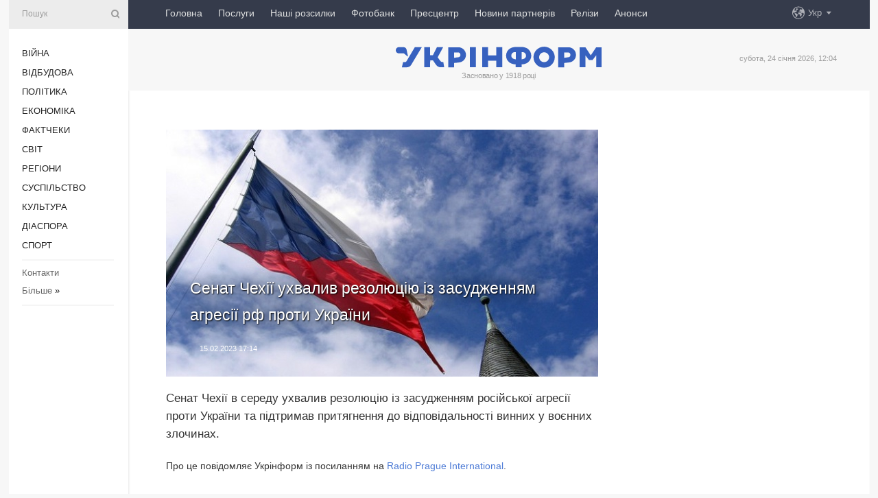

--- FILE ---
content_type: text/html; charset=UTF-8
request_url: https://www.ukrinform.ua/rubric-uarazom/3670487-senat-cehii-uhvaliv-rezoluciu-iz-zasudzennam-agresii-rf-proti-ukraini.html
body_size: 45979
content:
<!DOCTYPE html>
<html lang="uk">
<head>
    <title>Сенат Чехії ухвалив резолюцію із засудженням агресії рф проти України</title>
    <meta name="viewport" content="width=device-width, initial-scale=1"/>
    <meta name="description" content="Сенат Чехії в середу ухвалив резолюцію із засудженням російської агресії проти України та підтримав притягнення до відповідальності винних у воєнних злочинах. — Укрінформ."/>
    <meta name="theme-color" content="#353b4b">
    <meta name="csrf-token" content="KI5455oCXxGCpKxbWU0m6XO5BENplLPsRJebSq25">

        
    <meta property="og:title" content="Сенат Чехії ухвалив резолюцію із засудженням агресії рф проти України"/>
    <meta property="og:url" content="https://www.ukrinform.ua/rubric-uarazom/3670487-senat-cehii-uhvaliv-rezoluciu-iz-zasudzennam-agresii-rf-proti-ukraini.html"/>
    <meta property="og:type" content="article"/>
    <meta property="og:description" content="Сенат Чехії в середу ухвалив резолюцію із засудженням російської агресії проти України та підтримав притягнення до відповідальності винних у воєнних злочинах. — Укрінформ."/>
    <meta property="og:image" content="https://static.ukrinform.com/photos/2015_10/thumb_files/630_360_1445418066-9509.jpg"/>
    <meta property="og:image:width" content="630"/>
    <meta property="og:image:height" content="360"/>
    <meta property="fb:pages" content="Сенат Чехії в середу ухвалив резолюцію із засудженням російської агресії проти України та підтримав притягнення до відповідальності винних у воєнних злочинах. — Укрінформ."/>
    <meta name="twitter:card" content="summary_large_image"/>
    <meta name="twitter:site" content="@ukrinform"/>
    <meta name="twitter:title" content="Сенат Чехії ухвалив резолюцію із засудженням агресії рф проти України"/>
    <meta name="twitter:description" content="Сенат Чехії в середу ухвалив резолюцію із засудженням російської агресії проти України та підтримав притягнення до відповідальності винних у воєнних злочинах. — Укрінформ.">
    <meta name="twitter:creator" content="@ukrinform"/>
    <meta name="twitter:image:src" content="https://static.ukrinform.com/photos/2015_10/thumb_files/630_360_1445418066-9509.jpg"/>
    <meta name="twitter:domain" content="https://www.ukrinform.ua"/>
    <meta name="google-site-verification" content="FGbmYpgpRTh8QKBezl6X3OkUgKMHS8L_03VLM4ojn00"/>
    <meta name="yandex-verification" content="9e3226241b67dee1"/>

    <link type="text/css" rel="stylesheet" href="https://www.ukrinform.ua/css/index.css?v.0.4"/>

        <link rel="amphtml" href="https://www.ukrinform.ua/amp/rubric-uarazom/3670487-senat-cehii-uhvaliv-rezoluciu-iz-zasudzennam-agresii-rf-proti-ukraini.html">
        
        <link rel="alternate" type="application/rss+xml" title="Укрінформ - актуальні новини України та світу RSS" href="https://www.ukrinform.ua/rss/block-lastnews"/>
            <link rel="canonical" href="https://www.ukrinform.ua/rubric-uarazom/3670487-senat-cehii-uhvaliv-rezoluciu-iz-zasudzennam-agresii-rf-proti-ukraini.html">
        <link rel="shortcut icon" href="https://www.ukrinform.ua/img/favicon.ico"/>

    <link rel='dns-prefetch' href='//www.google.com'/>
    <link rel='dns-prefetch' href='//www.google-analytics.com'/>
    <link rel='dns-prefetch' href='//pagead2.googlesyndication.com'/>
    <link rel="apple-touch-icon" href="https://www.ukrinform.ua/img/touch-icon-iphone.png">
    <link rel="apple-touch-icon" sizes="76x76" href="https://www.ukrinform.ua/img/touch-icon-ipad.png">
    <link rel="apple-touch-icon" sizes="120x120" href="https://www.ukrinform.ua/img/touch-icon-iphone-retina.png">
    <link rel="apple-touch-icon" sizes="152x152" href="https://www.ukrinform.ua/img/touch-icon-ipad-retina.png">

        <link rel="alternate" href="https://www.ukrinform.ua" hreflang="uk" />
        <link rel="alternate" href="https://www.ukrinform.ru" hreflang="ru" />
        <link rel="alternate" href="https://www.ukrinform.net" hreflang="en" />
        <link rel="alternate" href="https://www.ukrinform.es" hreflang="es" />
        <link rel="alternate" href="https://www.ukrinform.de" hreflang="de" />
        <link rel="alternate" href="https://www.ukrinform.org" hreflang="ch" />
        <link rel="alternate" href="https://www.ukrinform.fr" hreflang="fr" />
        <link rel="alternate" href="https://www.ukrinform.jp" hreflang="ja" />
        <link rel="alternate" href="https://www.ukrinform.pl" hreflang="pl" />
    
                                <script type="application/ld+json">
{
    "@context": "http://schema.org",
    "@type": "NewsArticle",
    "mainEntityOfPage": {
        "@type": "WebPage",
        "@id": "https://www.ukrinform.ua/rubric-uarazom/3670487-senat-cehii-uhvaliv-rezoluciu-iz-zasudzennam-agresii-rf-proti-ukraini.html"
    },
    "headline": "Сенат Чехії ухвалив резолюцію із засудженням агресії рф проти України",
    "image": [
        "https://static.ukrinform.com/photos/2015_10/thumb_files/630_360_1445418066-9509.jpg"
    ],
    "datePublished": "2023-02-15T17:14:40+02:00",
    "dateModified": "2023-02-15T17:14:40+02:00",
    "author": {
        "@type": "Person",
        "name": "Ukrinform"
    },
    "publisher": {
        "@type": "Organization",
        "name": "Укрінформ",
        "sameAs": [
             "https://www.facebook.com/Ukrinform?fref=ts",
            "https://twitter.com/UKRINFORM",
            "https://www.instagram.com/ukrinform/",
            "https://www.youtube.com/user/UkrinformTV",
            "https://telegram.me/ukrinform_news",
            "https://www.pinterest.com/ukrinform/",
            "https://www.tiktok.com/@ukrinform.official|"
        ],
        "logo": {
            "@type": "ImageObject",
            "url": "https://www.ukrinform.ua/img/logo_ukr.svg"
        }
    },
    "description": "Сенат Чехії в середу ухвалив резолюцію із засудженням російської агресії проти України та підтримав притягнення до відповідальності винних у воєнних злочинах. — Укрінформ."
}


</script>


<script type="application/ld+json">
{
    "@context": "http://schema.org",
    "@type": "BreadcrumbList",
    "itemListElement": [
        {
            "@type": "ListItem",
            "position": 1,
            "item": {
                "@id": "https:",
                "name": "Укрінформ"
            }
        },
        {
            "@type": "ListItem",
            "position": 2,
            "item": {
                "@id": "https://www.ukrinform.ua/rubric-uarazom",
                "name": "#UAразом"
            }
        },
        {
            "@type": "ListItem",
            "position": 3,
            "item": {
                "@id": "https://www.ukrinform.ua/rubric-uarazom/3670487-senat-cehii-uhvaliv-rezoluciu-iz-zasudzennam-agresii-rf-proti-ukraini.html",
                "name": "Сенат Чехії ухвалив резолюцію із засудженням агресії рф проти України"
            }
        }
    ]
}


</script>
            <script type="application/ld+json">
{
    "@context": "https://schema.org",
    "@type": "WebPage",
    "mainEntityOfPage": {
        "@type": "WebPage",
        "@id": "https://www.ukrinform.ua/rubric-uarazom/3670487-senat-cehii-uhvaliv-rezoluciu-iz-zasudzennam-agresii-rf-proti-ukraini.html"
    },
    "headline": "Сенат Чехії ухвалив резолюцію із засудженням агресії рф проти України",
    "datePublished": "1676474080",
    "dateModified": "1676474080",
    "description": "Сенат Чехії в середу ухвалив резолюцію із засудженням російської агресії проти України та підтримав притягнення до відповідальності винних у воєнних злочинах. — Укрінформ.",
    "author": {
        "@type": "Person",
        "name": "Ukrinform"
    },
    "publisher": {
        "@type": "Organization",
        "name": "Ukrinform",
        "logo": {
            "@type": "ImageObject",
            "url": "https://www.ukrinform.ua/img/logo_ukr.svg",
            "width": 95,
            "height": 60
        }
    },
    "image": {
        "@type": "ImageObject",
        "url": "https://static.ukrinform.com/photos/2015_10/thumb_files/630_360_1445418066-9509.jpg",
        "height": 630,
        "width": 360
    },
    "breadcrumb": {
        "@type": "BreadcrumbList",
        "itemListElement": [
            {
                "@type": "ListItem",
                "position": 1,
                "item": {
                    "@id": "/",
                    "name": "Укрінформ"
                }
            },
            {
                "@type": "ListItem",
                "position": 2,
                "item": {
                    "@id": "https://www.ukrinform.ua/rubric-uarazom",
                    "name": "#UAразом"
                }
            },
            {
                "@type": "ListItem",
                "position": 3,
                "item": {
                    "@id": "https://www.ukrinform.ua/rubric-uarazom/3670487-senat-cehii-uhvaliv-rezoluciu-iz-zasudzennam-agresii-rf-proti-ukraini.html https://www.ukrinform.ua/rubric-uarazom/3670487-senat-cehii-uhvaliv-rezoluciu-iz-zasudzennam-agresii-rf-proti-ukraini.html",
                    "name": "Сенат Чехії ухвалив резолюцію із засудженням агресії рф проти України"
                }
            }
        ]
    }
}




</script>
                
    <!-- Google tag (gtag.js) -->
    <script async src="https://www.googletagmanager.com/gtag/js?id=G-514KHEWV54"></script>
    <script>
        window.dataLayer = window.dataLayer || [];
        function gtag(){dataLayer.push(arguments);}
        gtag('js', new Date());
        gtag('config', 'G-514KHEWV54');
    </script>


    
    <style>
        body {
            font-family: Arial, 'Helvetica Neue', Helvetica, sans-serif;
            color: #222222;
        }
        a { text-decoration: none; color: #000; }
    </style>

            <div data-name="common_int">
<!-- ManyChat -->
<script src="//widget.manychat.com/130251917016795.js" async="async">
</script>
<!-- ManyChat --></div>
    </head>

<body class="innerPage newsPage">

<div id="wrapper">
    <div class="greyLine">
        <div></div>
    </div>
    <div id="leftMenu" class="siteMenu">

    <form action="/redirect" method="post" target="_blank">
        <div>
            <input type="hidden" name="type" value="search">
            <input type="hidden" name="_token" value="KI5455oCXxGCpKxbWU0m6XO5BENplLPsRJebSq25">
            <input type="text" name="params[query]" placeholder="Пошук" value="" />
            <a href="#"><i class="demo-icon icon-search"></i></a>
        </div>
    </form>

    <nav class="leftMenuBody">
        <ul class="leftMenu">
                            <li><a href="/rubric-ato">Війна</a></li>
                            <li><a href="/rubric-vidbudova">Відбудова</a></li>
                            <li><a href="/rubric-polytics">Політика</a></li>
                            <li><a href="/rubric-economy">Економіка</a></li>
                            <li><a href="/rubric-factcheck">Фактчеки</a></li>
                            <li><a href="/rubric-world">Світ</a></li>
                            <li><a href="/rubric-regions">Регіони</a></li>
                            <li><a href="/rubric-society">Суcпільcтво</a></li>
                            <li><a href="/rubric-culture">Культура</a></li>
                            <li><a href="/rubric-diaspora">Діаcпора</a></li>
                            <li><a href="/rubric-sports">Спорт</a></li>
                    </ul>

        <!-- Submenu begin -->
        <div class="submenu">
            <ul class="greyMenu">
                                <li><a href="/block-podcasts">Подкасти</a></li>
                                <li><a href="/block-publications">Публікації</a></li>
                                <li><a href="/block-interview">Інтерв&#039;ю</a></li>
                                <li><a href="/block-photo">Фото</a></li>
                                <li><a href="/block-video">Відео</a></li>
                                <li><a href="/block-blogs">Блоги</a></li>
                                <li><a href="/block-infographics">Інфографіка</a></li>
                                <li><a href="/block-longreads">Лонгріди</a></li>
                                <li><a href="/block-partner">Новини партнерів</a></li>
                                <li><a href="/block-conferences">Конференції</a></li>
                                <li><a href="/block-docs">Офіційні документи</a></li>
                                <li><a href="/block-releases">Релізи</a></li>
                            </ul>
        </div>
        <!-- Submenu end -->

        <ul class="greyMenu">
            <li><a href="/info/contacts.html">Контакти</a></li>
            <li><a class="moreLink" href="#">Більше</a> &raquo;</li>
        </ul>

        <div class="social-media">
                                            <a href="https://www.instagram.com/ukrinform/" target="_blank" title="Instagram Ukrinform"><i class="fa demo-icon faa-tada animated-hover faa-fast instagram"></i></a>
                                                            <a href="https://www.facebook.com/Ukrinform?fref=ts" target="_blank" title="Facebook Ukrinform"><i class="fa demo-icon faa-tada animated-hover faa-fast facebook"></i></a>
                                                            <a href="https://twitter.com/UKRINFORM" target="_blank" title="Ukrinform Twitter X"><i class="fa demo-icon faa-tada animated-hover faa-fast x-twitter"></i></a>
                                                            <a href="https://telegram.me/ukrinform_news" target="_blank" title="Telegram Ukrinform News"><i class="fa demo-icon faa-tada animated-hover faa-fast telegram"></i></a>
                                                            <a href="https://www.tiktok.com/@ukrinform.official" target="_blank" title="Tiktok Ukrinform"><i class="fa demo-icon faa-tada animated-hover faa-fast tiktok"></i></a>
                                    </div>

    </nav>

</div>

    <div id="container">
        <div id="header">
    <div class="topLine">
        <nav class="topLineBody">
            <a class="mobileButton" href="#"><span></span></a>

            <ul class="language">
                <li>
                    <div>
                        <a href="#">Укр</a>
                    </div>
                    <ul>                             
                            <li>
                                <a href="https://www.ukrinform.ua">Укр</a>
                            </li>
                                                                                                                                     
                            <li>
                                <a href="https://www.ukrinform.net">Eng</a>
                            </li>
                                                                                 
                            <li>
                                <a href="https://www.ukrinform.es">Esp</a>
                            </li>
                                                                                 
                            <li>
                                <a href="https://www.ukrinform.de">Deu</a>
                            </li>
                                                                                                                                     
                            <li>
                                <a href="https://www.ukrinform.fr">Fra</a>
                            </li>
                                                                                 
                            <li>
                                <a href="https://www.ukrinform.jp">日本語</a>
                            </li>
                                                                                 
                            <li>
                                <a href="https://www.ukrinform.pl">Pol</a>
                            </li>
                                                                        </ul>
                </li>
            </ul>

            <ul class="mainMenu">
                                    <li >
                                                <a href="https://www.ukrinform.ua"  data-id="">Головна</a>
                    </li>
                                    <li >
                                                <a href="https://www.ukrinform.ua/info/subscribe.html"  target="_blank"
                            data-id="peredplata">Послуги</a>
                    </li>
                                    <li >
                                                <a href="https://www.ukrinform.ua/info/newsletters.html"  data-id="newsletters">Наші розсилки</a>
                    </li>
                                    <li >
                                                <a href="https://photonew.ukrinform.com"  target="_blank"
                            data-id="fotobank">Фотобанк</a>
                    </li>
                                    <li >
                                                <a href="/block-conferences"  target="_blank"
                            data-id="prescentr">Пресцентр</a>
                    </li>
                                    <li >
                                                <a href="https://www.ukrinform.ua/block-partner"  data-id="partner">Новини партнерів</a>
                    </li>
                                    <li >
                                                <a href="https://www.ukrinform.ua/block-releases"  data-id="releases">Релізи</a>
                    </li>
                                    <li >
                                                <a href="https://eventsnew.ukrinform.com/"  target="_blank"
                            data-id="events">Анонси</a>
                    </li>
                            </ul>
        </nav>

        <nav id="mobileMenu" class="siteMenu">

            <form action="//www.ukrinform.ua/redirect" method="post">
                <!-- js loads content here -->
            </form>

            <div class="leftMenuBody">

                <ul class="leftMenu">
                    <!-- js loads content here -->
                </ul>

                <ul class="greyMenu">
                    <!-- js loads content here -->
                </ul>

                <div class="social">
                    <!-- js loads content here -->
                </div>
            </div>
        </nav>
    </div>

    <div class="logo">

        <a href="/" rel="nofollow">
            <img style="width:300px;" src="/img/logo_ukr.svg" alt=""/>
        </a>

        <span class="slogan">Засновано у 1918 році</span>
        <p>субота, 24 січня 2026, 12:04</p>

        <div class="mainTopMobileBanner mobileBanner" style="display:none;">
            <div data-name="main_top_mobile">
</div>
        </div>
    </div>
</div>

        <div id="content">

            <div class="banner970">
                <div data-name="int_0_970">
</div>
            </div>

            <div class="newsHolderContainer" data-id="0">

                <div class="innerBlock">

                    <aside class="right">
                        <div class="socialBlockSlide" id="socialBlockSlideId_0">
                            <div data-name="int_scroll"><iframe src="//banner.ukrinform.com/ua/int_scroll" style="width:300px; height:600px;" scrolling="no" marginwidth="0" marginheight="0" vspace="0" hspace="0"></iframe></div>
                        </div>
                    </aside>

                    <article class="news">
                        <figure>
        <img class="newsImage" src="https://static.ukrinform.com/photos/2015_10/thumb_files/630_360_1445418066-9509.jpg" title="Сенат Чехії ухвалив резолюцію із засудженням агресії рф проти України"
             alt="Сенат Чехії ухвалив резолюцію із засудженням агресії рф проти України"/>
    </figure>
    <span class="newsGradient"></span>

    <div class="newsPicture">

<header>
    <h1  class="newsTitle">Сенат Чехії ухвалив резолюцію із засудженням агресії рф проти України</h1>

    <div class="newsMetaBlock">
                
        <div class="newsDate">
            <time datetime="2023-02-15T17:14:40+02:00">15.02.2023 17:14</time>
        </div>

        <div class="newsViews">
                    </div>
        <div class="newsPublisher"><span>Укрінформ</span></div>
    </div>

</header>

</div>
<div class="newsText">
    <div class="newsHeading">Сенат Чехії в середу ухвалив резолюцію із засудженням російської агресії проти України та підтримав притягнення до відповідальності винних у воєнних злочинах.</div>

    <div>
         
        <p>Про це повідомляє Укрінформ із посиланням на <a href="https://ruski.radio.cz/senat-chehii-vnov-osudil-voynu-v-ukraine-8775191" rel="nofollow" target="_blank">Radio Prague International</a>.&nbsp;</p>

<p>&laquo;Сенат знову заявляє про своє засудження жорстокої війни, яку веде <a href="https://www.ukrinform.ua/tag-rosia" target="_blank">росія</a>, вона триває вже майже рік і принесла величезні страждання Україні та її народу. Тому Сенат підтримує судове переслідування осіб, відповідальних за ці воєнні злочини, включаючи тих, хто допомагає їм у цьому&raquo;, &mdash; наголошується у зазначеній резолюції.</p>

<p>Верхня палата парламенту Чехії ухвалила резолюцію після обговорення результатів позачергового засідання Європейської ради, яке проходило наприкінці минулого тижня. Президент України Володимир Зеленський також був присутнім на зустрічі у Брюсселі.</p>

<section class="read"><b>Читайте також: </b><a href="/rubric-polytics/3670131-prezident-latvii-v-evroparlamenti-zaklikav-stvoriti-spectribunal-dla-rf.html" target="_blank">Президент Латвії в Європарламенті закликав створити спецтрибунал для рф</a></section>

<p>Як повідомляв Укрінформ, глава чеського уряду Петр Фіала виступив за продовження процесу посилення дипломатичної ізоляції російської федерації та розширення санкцій проти країни за її агресію проти України.</p>

        
        <div class="afterNewItemMobileBanner mobileBanner" style="display:none;">
            <div data-name="after_news_item_mobile">
</div>
        </div>
            </div>
</div>


<aside class="tags">
        <div>
            
                                                <a class="tag" href="/tag-cehia">Чехія</a>
                                    <a class="tag" href="/tag-sud">Суд</a>
                                    <a class="tag" href="/tag-rosia">Росія</a>
                                    <a class="tag" href="/tag-vijna">Війна</a>
                                    </div>
    </aside>
<aside class="share">
    <ul>
        <li><a target="_blank" href="https://www.facebook.com/sharer/sharer.php?u=https://www.ukrinform.ua//rubric-uarazom/3670487-senat-cehii-uhvaliv-rezoluciu-iz-zasudzennam-agresii-rf-proti-ukraini.html&amp;src=sdkpreparse"><i class="fa demo-icon icon-facebook-1 faa-tada animated-hover faa-fast"></i><span class="fb-count"></span></a></li>
        <li><a href="http://twitter.com/share?url=https://www.ukrinform.ua/rubric-uarazom/3670487-senat-cehii-uhvaliv-rezoluciu-iz-zasudzennam-agresii-rf-proti-ukraini.html&text=Сенат Чехії ухвалив резолюцію із засудженням агресії рф проти України" target="_blank"><i class="fa demo-icon icon-twitter faa-tada animated-hover faa-fast"></i></a></li>
        <li><a href="https://telegram.me/share/url?url=https://www.ukrinform.ua//rubric-uarazom/3670487-senat-cehii-uhvaliv-rezoluciu-iz-zasudzennam-agresii-rf-proti-ukraini.html&text=Сенат Чехії ухвалив резолюцію із засудженням агресії рф проти України" target="_blank"><i class="fa demo-icon icon-telegram faa-tada animated-hover faa-fast"></i></a></li>
    </ul>
</aside>
<img src="/counter/news/3670487?rnd=934076031" class="pixel"/>

                        <div data-name="int_hidden">
<style>
#special img {
    width: 100% !important;
    max-width: 630px !important;
    height: auto !important;
    display: block;
    margin: 0 auto; /* щоб центрувалось */
}
</style>

<p id="special" style="text-align:center;">

<!-- Revive Adserver Asynchronous JS Tag - Generated with Revive Adserver v6.0.4 -->
<ins data-revive-zoneid="4" data-revive-id="830ebfa7a234590f1bd29c38321571d3"></ins>
<script async src="//adv.ukrinform.com/ukrinform/www/delivery/asyncjs.php"></script>

</p>

<!-- SendPulse Subscription Form -->
<script src="//web.webformscr.com/apps/fc3/build/loader.js" async sp-form-id="abd274a45e7f5fb410ee329604108e3304a11b928e16efe290fdfe49dc48dcad"></script>
<!-- /SendPulse Subscription Form -->

<p style="font-weight: bold; font-size: 16px;">
Приєднуйтесь до наших каналів <a href="https://t.me/ukrinform_news" target="_blank" style="color:red;">Telegram</a>, <a href="https://www.instagram.com/ukrinform/" target="_blank" style="color:red;">Instagram</a> та <a href="https://www.youtube.com/c/UkrinformTV" target="_blank" style="color:red;">YouTube</a>.</p></div>
                    </article>

                </div>

                <side class="publishing"
                      id="socialBlockSlideStop_extra"
                      data-nextlink="/rubric-uarazom/3670487-senat-cehii-uhvaliv-rezoluciu-iz-zasudzennam-agresii-rf-proti-ukraini.html"
                      data-nextheader="Сенат Чехії ухвалив резолюцію із засудженням агресії рф проти України">
                    <div>
    <h2>Актуально</h2>
    <div class="photoreports">
                    <div>
                <a href="https://www.ukrinform.ua/rubric-regions/3878657-u-harkovi-vijska-rf-vlucili-u-promislovu-zonu-ta-stadion-poskodzeni-ditsadok-i-budinki.html">
                        <span class="photoreportsImage">
                            <img src="https://static.ukrinform.com/photos/2024_06/thumb_files/300_200_1719317889-636.jpg"
                                 alt="У Харкові війська РФ влучили у промислову зону та стадіон, пошкоджені дитсадок і будинки" title="У Харкові війська РФ влучили у промислову зону та стадіон, пошкоджені дитсадок і будинки"></span>
                    <span>У Харкові війська РФ влучили у промислову зону та стадіон, пошкоджені дитсадок і будинки</span>
                </a>
            </div>
                    <div>
                <a href="/rubric-uarazom/3701782-cehia-vidilae-ponad-1-miljon-na-navcanna-ukrainskih-pilotiv-civilnoi-aviacii.html">
                        <span class="photoreportsImage">
                            <img src="https://static.ukrinform.com/photos/2020_04/thumb_files/300_200_1587994071-503.jpg"
                                 alt="Чехія виділяє понад $1 мільйон на навчання українських пілотів цивільної авіації" title="Чехія виділяє понад $1 мільйон на навчання українських пілотів цивільної авіації"></span>
                    <span>Чехія виділяє понад $1 мільйон на навчання українських пілотів цивільної авіації</span>
                </a>
            </div>
                    <div>
                <a href="/rubric-uarazom/3701781-avstrijskij-proekt-nadav-dopomogu-majze-patom-tisacam-ditej-z-harkivsini.html">
                        <span class="photoreportsImage">
                            <img src="https://static.ukrinform.com/photos/2019_10/thumb_files/300_200_1571919118-495.jpg"
                                 alt="Австрійський проєкт надав допомогу майже п’ятьом тисячам дітей з Харківщини" title="Австрійський проєкт надав допомогу майже п’ятьом тисячам дітей з Харківщини"></span>
                    <span>Австрійський проєкт надав допомогу майже п’ятьом тисячам дітей з Харківщини</span>
                </a>
            </div>
                    <div>
                <a href="/rubric-uarazom/3700744-berlinskij-centr-dla-bizenciv-z-ukraini-prodovziv-robotu-do-kinca-veresna.html">
                        <span class="photoreportsImage">
                            <img src="https://static.ukrinform.com/photos/2023_02/thumb_files/300_200_1676808421-498.jpg"
                                 alt="Берлінський центр для біженців з України продовжив роботу до кінця вересня" title="Берлінський центр для біженців з України продовжив роботу до кінця вересня"></span>
                    <span>Берлінський центр для біженців з України продовжив роботу до кінця вересня</span>
                </a>
            </div>
            </div>
</div>
                </side>

                <div id="socialBlockSlideStop_0"></div>
            </div>

            <div class="more">
                <a href="/block-lastnews">більше новин</a>
                <div></div>
            </div>

            <aside class="actual" id="actualBlock">
        <div>
            <h2>Актуально</h2>
            <div class="analiticBody">
                
                    <div>
                        <a href="/rubric-uarazom/3700744-berlinskij-centr-dla-bizenciv-z-ukraini-prodovziv-robotu-do-kinca-veresna.html">
                            <img src="https://static.ukrinform.com/photos/2023_02/thumb_files/300_200_1676808421-498.jpg" alt="" title="Берлінський центр для біженців з України продовжив роботу до кінця вересня"/>
                            <span class="analiticGradient"></span>
                            <span class="analiticText">
						<span>Берлінський центр для біженців з України продовжив роботу до кінця вересня</span>
					</span>
                        </a>
                    </div>
                
                    <div>
                        <a href="/rubric-uarazom/3682035-urad-ssa-prodovziv-termin-perebuvanna-dla-okremoi-kategorii-ukrainskih-bizenciv.html">
                            <img src="https://static.ukrinform.com/photos/2022_03/thumb_files/300_200_1646829555-795.jpg" alt="" title="Уряд США продовжив термін перебування для окремої категорії українських біженців"/>
                            <span class="analiticGradient"></span>
                            <span class="analiticText">
						<span>Уряд США продовжив термін перебування для окремої категорії українських біженців</span>
					</span>
                        </a>
                    </div>
                
                    <div>
                        <a href="/rubric-uarazom/3678326-ruh-zovta-stricka-zapuskae-flesmob-na-pidtrimku-meskanciv-okupovanih-teritorij.html">
                            <img src="https://static.ukrinform.com/photos/2022_12/thumb_files/300_200_1670323070-377.jpg" alt="" title="Рух «Жовта стрічка» запускає флешмоб на підтримку мешканців окупованих територій"/>
                            <span class="analiticGradient"></span>
                            <span class="analiticText">
						<span>Рух «Жовта стрічка» запускає флешмоб на підтримку мешканців окупованих територій</span>
					</span>
                        </a>
                    </div>
                
                    <div>
                        <a href="/rubric-uarazom/3675283-zelenskij-ukrainski-prapori-u-mistah-danii-svidcat-pro-volelubnist-i-smilivist.html">
                            <img src="https://static.ukrinform.com/photos/2022_11/thumb_files/300_200_1668631321-623.jpg" alt="" title="Зеленський: Українські прапори у містах Данії свідчать про волелюбність і сміливість"/>
                            <span class="analiticGradient"></span>
                            <span class="analiticText">
						<span>Зеленський: Українські прапори у містах Данії свідчать про волелюбність і сміливість</span>
					</span>
                        </a>
                    </div>
                
                    <div>
                        <a href="/rubric-uarazom/3674985-vplivovi-miznarodni-aktivisti-zaklikaut-rozsiriti-dopomogu-ukraini.html">
                            <img src="https://static.ukrinform.com/photos/2018_03/thumb_files/300_200_1522070878-4204.jpg" alt="" title="Впливові міжнародні активісти закликають розширити допомогу Україні"/>
                            <span class="analiticGradient"></span>
                            <span class="analiticText">
						<span>Впливові міжнародні активісти закликають розширити допомогу Україні</span>
					</span>
                        </a>
                    </div>
                
                    <div>
                        <a href="/rubric-uarazom/3672821-u-stolici-kanadi-rozgornuli-30metrovij-prapor-ukraini.html">
                            <img src="https://static.ukrinform.com/photos/2023_02/thumb_files/300_200_1676947815-666.jpeg" alt="" title="У столиці Канади розгорнули 30-метровий прапор України"/>
                            <span class="analiticGradient"></span>
                            <span class="analiticText">
						<span>У столиці Канади розгорнули 30-метровий прапор України</span>
					</span>
                        </a>
                    </div>
                            </div>
        </div>
    </aside>
        </div>

        <footer id="footer">

    <div class="footerMenu">
        <div>
            <p>Рубрики</p>
            <ul>
                <!-- js loads content here -->
            </ul>
        </div>

        <div>
            <p>Агентство</p>
            <ul>
                                    <li><a href="/info/about_agency.html"> Про нас </a></li>
                                    <li><a href="/info/contacts.html"> Контакти </a></li>
                                    <li><a href="/info/subscribe.html"> Передплата </a></li>
                                    <li><a href="/info/services.html"> Послуги </a></li>
                                    <li><a href="/info/reg_rules.html"> Правила користування </a></li>
                                    <li><a href="/info/tenders.html"> Тендери </a></li>
                                    <li><a href="/info/zapkor.html"> Запобігання та протидія корупції </a></li>
                                    <li><a href="/info/policy.html"> Політика конфіденційності та захисту персональних даних  </a></li>
                                    <li><a href="/info/code.html"> РЕДАКЦІЙНИЙ КОДЕКС </a></li>
                                    <li><a href="/info/newsletters.html"> Розсилки </a></li>
                            </ul>
        </div>
    </div>

    <ul class="footerCarte">
    </ul>

    <p>При цитуванні і використанні будь-яких матеріалів в Інтернеті відкриті для пошукових систем гіперпосилання не нижче першого абзацу на «ukrinform.ua» — обов’язкові, крім того, цитування перекладів матеріалів іноземних ЗМІ можливе лише за умови гіперпосилання на сайт ukrinform.ua та на сайт іноземного ЗМІ. Цитування і використання матеріалів у офлайн-медіа, мобільних додатках, SmartTV можливе лише з письмової згоди &quot;ukrinform.ua&quot;. Матеріали з позначкою «Реклама» або з дисклеймером: “Матеріал розміщено згідно з частиною 3 статті 9 Закону України “Про рекламу” № 270/96-ВР від 03.07.1996 та Закону України “Про медіа” № 2849-IX від 31.03.2023 та на підставі Договору/рахунка.</p>
    <p>Cуб&#039;єкт у сфері онлайн-медіа; ідентифікатор медіа - R40-01421.</p>
    <p>© 2015-2026 Укрінформ. Усі права застережені.</p>
    <p></p>

    <div class="footersocial">
        <div class="social-media-footer">
                            <a href="https://www.instagram.com/ukrinform/" target="_blank" title="Instagram Ukrinform"><i class="fa demo-icon faa-tada animated-hover faa-fast social-instagram"></i></a>
                            <a href="https://www.facebook.com/Ukrinform?fref=ts" target="_blank" title="Facebook Ukrinform"><i class="fa demo-icon faa-tada animated-hover faa-fast social-facebook"></i></a>
                            <a href="https://twitter.com/UKRINFORM" target="_blank" title="Ukrinform Twitter X"><i class="fa demo-icon faa-tada animated-hover faa-fast social-x-twitter"></i></a>
                            <a href="https://telegram.me/ukrinform_news" target="_blank" title="Telegram Ukrinform News"><i class="fa demo-icon faa-tada animated-hover faa-fast social-telegram"></i></a>
                            <a href="https://www.tiktok.com/@ukrinform.official" target="_blank" title="Tiktok Ukrinform"><i class="fa demo-icon faa-tada animated-hover faa-fast social-tiktok"></i></a>
                    </div>
    </div>



</footer>

<div class="sliderButton"></div>
<div class="sliderBack"></div>

<a class="extendedLink" href="#extended"></a>

<div id="extended">
    <form name="extended_search" action="//www.ukrinform.ua/redirect" method="post">
        <div class="searchDiv">
            <input type="hidden" name="type" value="search"/>
            <input type="hidden" name="_token" value="KI5455oCXxGCpKxbWU0m6XO5BENplLPsRJebSq25">
            <input type="hidden" name="params[date_beg]" value="" id="search_date_beg"/>
            <input type="hidden" name="params[date_end]" value="" id="search_date_end"/>
            <input type="submit" value=""/>
            <input type="text" name="params[query]" placeholder="Пошук" id="extendedSearchField"/>
        </div>

        <a class="extendedAncor" href="#"><span class="extendedOpen">Розширений пошук</span><span
                    class="extendedClose">Приховати розширений пошук</span></a>

        <div class="calendarBlock">

            <div class="rubrics">
                <select name="params[rubric_id]">
                    <option value="0">Всi рубрики</option>

                                            <option value="24">Війна</option>
                                            <option value="32">Відбудова</option>
                                            <option value="13">Політика</option>
                                            <option value="7">Економіка</option>
                                            <option value="33">Фактчеки</option>
                                            <option value="23">Світ</option>
                                            <option value="16">Регіони</option>
                                            <option value="18">Суcпільcтво</option>
                                            <option value="3">Культура</option>
                                            <option value="5">Діаcпора</option>
                                            <option value="19">Спорт</option>
                                    </select>
            </div>

            <div class="select_date_wrap">

                <div class="select_title">За період:</div>

                <div class="date start_date">
                    <div></div>
                    <input type="text" id="search_dp_from" name="from" value="">
                </div>

                <div class="dash"> -</div>

                <div class="date end_date">
                    <div></div>
                    <input type="text" id="search_dp_to" name="to" value="24.01.2026">
                </div>
            </div>

        </div>
    </form>
</div>

<div class="banner-left">

    <div class="side-banner" data-min="1450" data-max="1549" data-width="60">
        <ins data-revive-zoneid="8"
             data-revive-id="830ebfa7a234590f1bd29c38321571d3"></ins>
    </div>

    <div class="side-banner" data-min="1550" data-max="1739" data-width="100">
        <ins data-revive-zoneid="9"
             data-revive-id="830ebfa7a234590f1bd29c38321571d3"></ins>
    </div>

    <div class="side-banner" data-min="1740" data-max="9999" data-width="200">
        <ins data-revive-zoneid="10"
             data-revive-id="830ebfa7a234590f1bd29c38321571d3"></ins>
    </div>

</div>

<div class="banner-right">
     <div class="side-banner" data-min="1450" data-max="1549" data-width="60">
        <ins data-revive-zoneid="8"
             data-revive-id="830ebfa7a234590f1bd29c38321571d3"></ins>
    </div>

    <div class="side-banner" data-min="1550" data-max="1739" data-width="100">
        <ins data-revive-zoneid="9"
             data-revive-id="830ebfa7a234590f1bd29c38321571d3"></ins>
    </div>

    <div class="side-banner" data-min="1740" data-max="9999" data-width="200">
        <ins data-revive-zoneid="10"
             data-revive-id="830ebfa7a234590f1bd29c38321571d3"></ins>
    </div>
</div>

<script async src="//adv.ukrinform.com/ukrinform/www/delivery/asyncjs.php"></script>

<!-- js for all pages (banners) -->
<script src="/js/all-pages.js?v.0.1"></script>
    </div>
</div>





<script src="/js/item.js?nocache"></script>



<div id="hiddenScrollbanner" style="visibility: hidden;">
    </div>

</body>
</html>

